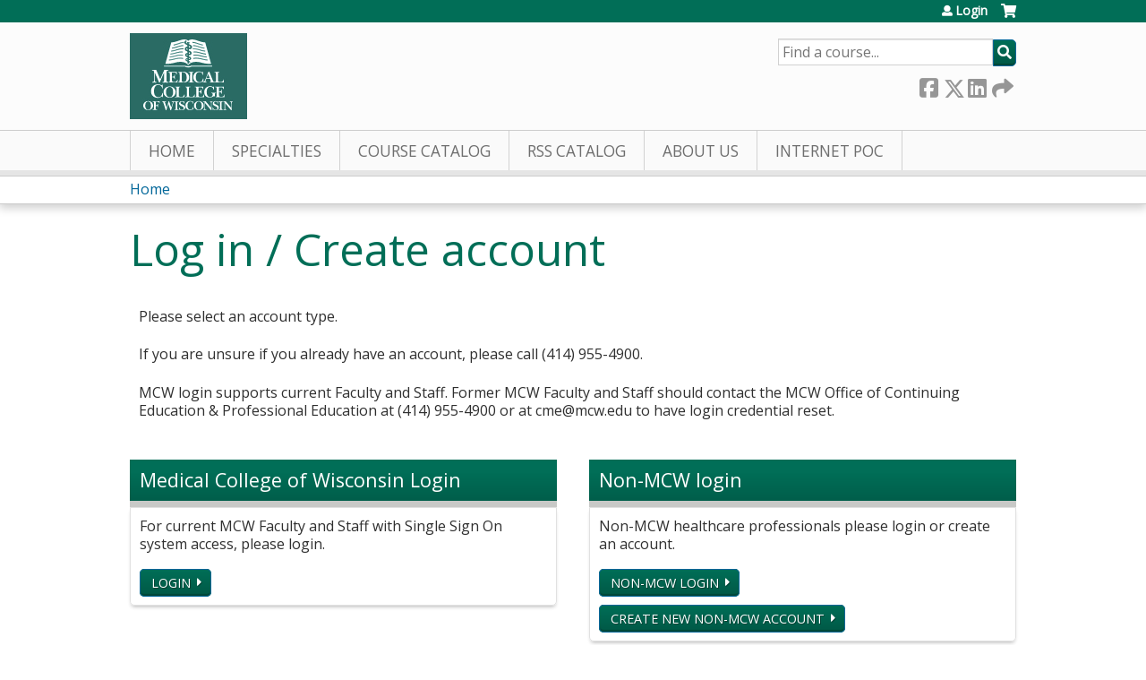

--- FILE ---
content_type: text/css
request_url: https://ocpe.mcw.edu/sites/default/files/cpn/global.css?t71lrv
body_size: 881
content:
@import url('https://fonts.googleapis.com/css2?family=Open+Sans&display=swap');
.node-course .group-price {display:none;}
.node-course .field-name-display-price {display:none;}
.course-relationships-tree-header .head-price {display:none;}
.course-relationships-tree .course-price {display:none;}
.one-sidebar .course-relationships-tree .row .course-title, .one-sidebar .course-relationships-tree-header .head-title {width:74%;}
.one-sidebar .course-relationships-tree .children .row .course-title {width:74%;}
.page-node-194984 .pdf-link {display:none;}
#footer a {color:#fff;}
#navigation, #header {background-image:none;}

#group-tabs-node-course-default .group-additional-information legend {display:none;}
#group-tabs-node-course-default .group-additional-information .group-cme-coord .field-label {display:none;}
#group-tabs-node-course-default .group-additional-information .group-cme-coord .field-items {float:none;}
.group-cme-coord-info .field-label {display:none;}

body.html .mmenu-nav {background-color:#016E57;}

.page-node-203966 #content-area .group-tabs .group-register {display:none !important;}

div.course-flow-body-title, .group-right .group-course-summary legend, #content-area thead th, .course-relationships-tree-header, #course-outline h3.main-header, .panel-pane .pane-title, #content-area .responsive-calendar .weekdays li, #block-course-navigation .block-title {border-radius:0;}
h1, h2, h3, h4, h5, legend, .field-label, table caption {text-transform:none;}

#header, #footer {border-color:#016e57;}
div.course-flow-body-title, #tabs-container .tabs-primary li a:hover, .group-right .group-course-summary legend, #content-area thead th, .course-relationships-tree-header, #course-outline h3.main-header, .panel-pane .pane-title, .item-list .pager li.pager-next a, .item-list .pager li.pager-last a, .item-list .pager li.pager-previous a, .item-list .pager li.pager-first a, #tabs-container .tabs-secondary li a.is-active, #tabs-container .tabs-secondary li a.is-active:hover, #content-area .responsive-calendar .weekdays li, input[type="submit"], .action-link a, .more-link a, .course-take-course-link, #pre-req-courses .item-content .right a, #course-outline li .item-details .item-btn, #block-course-navigation #course-nav li a, #content-area .quiz-start-link, #content-area .quiz-back-link, #content-area .answer-sheet-link, .view-ethosce-calendar .date-nav-wrapper .pager li a, .quiz-retake-link, #content-area .resp-tabs-list li a.group-register, #content-area .resp-tabs-list li a:hover, #content-area .resp-accordion a
{background-color:#016E57;}
div.course-flow-body-title, #course-outline h3.main-header, .panel-pane .pane-title, .group-right .group-course-summary .fieldset-wrapper {border-color:#c8c9c7;}
h1, h2, h3, h4, h5, legend, .field-label, .group-credits .course-credit-title, .order-review-table .pane-title-row, .page-node-course-complete .course-flow-body-title, .user-profile .field-name-profile-email, .group-event-location .group-event-date h3 {color:#016E57;}
body, body * {font-family:"Open Sans", sans-serif !important;}
#main-menu li a {font-size:108%;}
#course-signup-confirmation-form {display:none;}